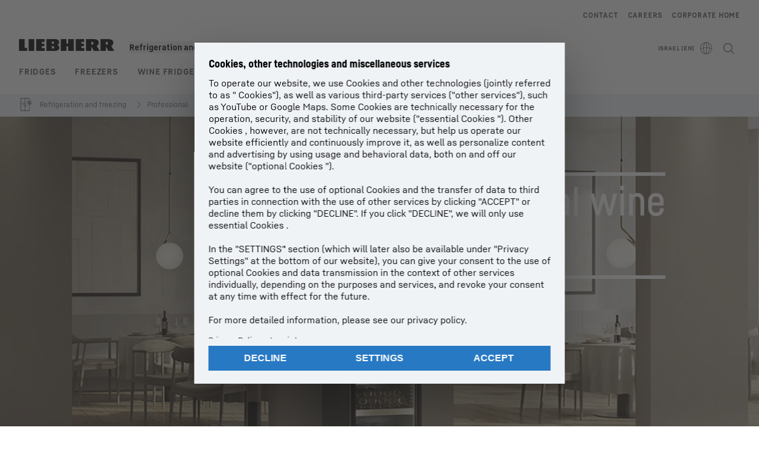

--- FILE ---
content_type: text/javascript; charset=utf-8
request_url: https://www.liebherr.com/_public/patternlib/scripts/dist/esm/getHTMLElements-42e066e3.js
body_size: -2708
content:
function getHTMLElements(element, selector) {
    return element ? Array.from(element.querySelectorAll(selector)) : [];
}

export { getHTMLElements as g };

//# sourceMappingURL=getHTMLElements-42e066e3.js.map